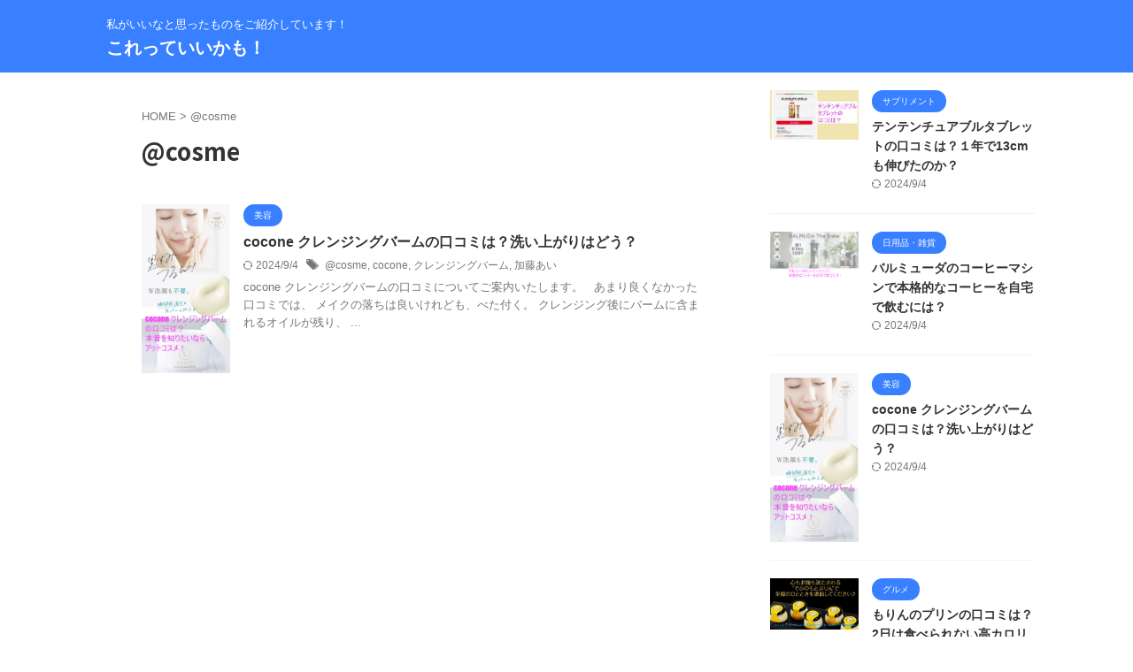

--- FILE ---
content_type: text/html; charset=UTF-8
request_url: https://yukita3.com/tag/cosme
body_size: 15797
content:
<!DOCTYPE html>
<!--[if lt IE 7]>
<html class="ie6" lang="ja"> <![endif]-->
<!--[if IE 7]>
<html class="i7" lang="ja"> <![endif]-->
<!--[if IE 8]>
<html class="ie" lang="ja"> <![endif]-->
<!--[if gt IE 8]><!-->
<html lang="ja" class="s-navi-search-overlay ">
	<!--<![endif]-->
	<head prefix="og: http://ogp.me/ns# fb: http://ogp.me/ns/fb# article: http://ogp.me/ns/article#">
		
	<!-- Global site tag (gtag.js) - Google Analytics -->
	<script async src="https://www.googletagmanager.com/gtag/js?id=UA-197762053-3"></script>
	<script>
	  window.dataLayer = window.dataLayer || [];
	  function gtag(){dataLayer.push(arguments);}
	  gtag('js', new Date());

	  gtag('config', 'UA-197762053-3');
	</script>
			<meta charset="UTF-8" >
		<meta name="viewport" content="width=device-width,initial-scale=1.0,user-scalable=no,viewport-fit=cover">
		<meta name="format-detection" content="telephone=no" >
		<meta name="referrer" content="no-referrer-when-downgrade"/>

					<meta name="robots" content="noindex,follow">
		
		<link rel="alternate" type="application/rss+xml" title="これっていいかも！ RSS Feed" href="https://yukita3.com/feed" />
		<link rel="pingback" href="https://yukita3.com/xmlrpc.php" >
		<!--[if lt IE 9]>
		<script src="https://yukita3.com/wp-content/themes/affinger/js/html5shiv.js"></script>
		<![endif]-->
				<meta name='robots' content='max-image-preview:large' />
	<style>img:is([sizes="auto" i], [sizes^="auto," i]) { contain-intrinsic-size: 3000px 1500px }</style>
	<title>@cosme - これっていいかも！</title>
<link rel='dns-prefetch' href='//ajax.googleapis.com' />
<link rel='dns-prefetch' href='//stats.wp.com' />
<link rel='preconnect' href='//c0.wp.com' />
<link rel='preconnect' href='//i0.wp.com' />
<script type="text/javascript">
/* <![CDATA[ */
window._wpemojiSettings = {"baseUrl":"https:\/\/s.w.org\/images\/core\/emoji\/16.0.1\/72x72\/","ext":".png","svgUrl":"https:\/\/s.w.org\/images\/core\/emoji\/16.0.1\/svg\/","svgExt":".svg","source":{"concatemoji":"https:\/\/yukita3.com\/wp-includes\/js\/wp-emoji-release.min.js?ver=6.8.2"}};
/*! This file is auto-generated */
!function(s,n){var o,i,e;function c(e){try{var t={supportTests:e,timestamp:(new Date).valueOf()};sessionStorage.setItem(o,JSON.stringify(t))}catch(e){}}function p(e,t,n){e.clearRect(0,0,e.canvas.width,e.canvas.height),e.fillText(t,0,0);var t=new Uint32Array(e.getImageData(0,0,e.canvas.width,e.canvas.height).data),a=(e.clearRect(0,0,e.canvas.width,e.canvas.height),e.fillText(n,0,0),new Uint32Array(e.getImageData(0,0,e.canvas.width,e.canvas.height).data));return t.every(function(e,t){return e===a[t]})}function u(e,t){e.clearRect(0,0,e.canvas.width,e.canvas.height),e.fillText(t,0,0);for(var n=e.getImageData(16,16,1,1),a=0;a<n.data.length;a++)if(0!==n.data[a])return!1;return!0}function f(e,t,n,a){switch(t){case"flag":return n(e,"\ud83c\udff3\ufe0f\u200d\u26a7\ufe0f","\ud83c\udff3\ufe0f\u200b\u26a7\ufe0f")?!1:!n(e,"\ud83c\udde8\ud83c\uddf6","\ud83c\udde8\u200b\ud83c\uddf6")&&!n(e,"\ud83c\udff4\udb40\udc67\udb40\udc62\udb40\udc65\udb40\udc6e\udb40\udc67\udb40\udc7f","\ud83c\udff4\u200b\udb40\udc67\u200b\udb40\udc62\u200b\udb40\udc65\u200b\udb40\udc6e\u200b\udb40\udc67\u200b\udb40\udc7f");case"emoji":return!a(e,"\ud83e\udedf")}return!1}function g(e,t,n,a){var r="undefined"!=typeof WorkerGlobalScope&&self instanceof WorkerGlobalScope?new OffscreenCanvas(300,150):s.createElement("canvas"),o=r.getContext("2d",{willReadFrequently:!0}),i=(o.textBaseline="top",o.font="600 32px Arial",{});return e.forEach(function(e){i[e]=t(o,e,n,a)}),i}function t(e){var t=s.createElement("script");t.src=e,t.defer=!0,s.head.appendChild(t)}"undefined"!=typeof Promise&&(o="wpEmojiSettingsSupports",i=["flag","emoji"],n.supports={everything:!0,everythingExceptFlag:!0},e=new Promise(function(e){s.addEventListener("DOMContentLoaded",e,{once:!0})}),new Promise(function(t){var n=function(){try{var e=JSON.parse(sessionStorage.getItem(o));if("object"==typeof e&&"number"==typeof e.timestamp&&(new Date).valueOf()<e.timestamp+604800&&"object"==typeof e.supportTests)return e.supportTests}catch(e){}return null}();if(!n){if("undefined"!=typeof Worker&&"undefined"!=typeof OffscreenCanvas&&"undefined"!=typeof URL&&URL.createObjectURL&&"undefined"!=typeof Blob)try{var e="postMessage("+g.toString()+"("+[JSON.stringify(i),f.toString(),p.toString(),u.toString()].join(",")+"));",a=new Blob([e],{type:"text/javascript"}),r=new Worker(URL.createObjectURL(a),{name:"wpTestEmojiSupports"});return void(r.onmessage=function(e){c(n=e.data),r.terminate(),t(n)})}catch(e){}c(n=g(i,f,p,u))}t(n)}).then(function(e){for(var t in e)n.supports[t]=e[t],n.supports.everything=n.supports.everything&&n.supports[t],"flag"!==t&&(n.supports.everythingExceptFlag=n.supports.everythingExceptFlag&&n.supports[t]);n.supports.everythingExceptFlag=n.supports.everythingExceptFlag&&!n.supports.flag,n.DOMReady=!1,n.readyCallback=function(){n.DOMReady=!0}}).then(function(){return e}).then(function(){var e;n.supports.everything||(n.readyCallback(),(e=n.source||{}).concatemoji?t(e.concatemoji):e.wpemoji&&e.twemoji&&(t(e.twemoji),t(e.wpemoji)))}))}((window,document),window._wpemojiSettings);
/* ]]> */
</script>
<style id='wp-emoji-styles-inline-css' type='text/css'>

	img.wp-smiley, img.emoji {
		display: inline !important;
		border: none !important;
		box-shadow: none !important;
		height: 1em !important;
		width: 1em !important;
		margin: 0 0.07em !important;
		vertical-align: -0.1em !important;
		background: none !important;
		padding: 0 !important;
	}
</style>
<link rel='stylesheet' id='wp-block-library-css' href='https://c0.wp.com/c/6.8.2/wp-includes/css/dist/block-library/style.min.css' type='text/css' media='all' />
<style id='classic-theme-styles-inline-css' type='text/css'>
/*! This file is auto-generated */
.wp-block-button__link{color:#fff;background-color:#32373c;border-radius:9999px;box-shadow:none;text-decoration:none;padding:calc(.667em + 2px) calc(1.333em + 2px);font-size:1.125em}.wp-block-file__button{background:#32373c;color:#fff;text-decoration:none}
</style>
<style id='rinkerg-gutenberg-rinker-style-inline-css' type='text/css'>
.wp-block-create-block-block{background-color:#21759b;color:#fff;padding:2px}

</style>
<link rel='stylesheet' id='mediaelement-css' href='https://c0.wp.com/c/6.8.2/wp-includes/js/mediaelement/mediaelementplayer-legacy.min.css' type='text/css' media='all' />
<link rel='stylesheet' id='wp-mediaelement-css' href='https://c0.wp.com/c/6.8.2/wp-includes/js/mediaelement/wp-mediaelement.min.css' type='text/css' media='all' />
<style id='jetpack-sharing-buttons-style-inline-css' type='text/css'>
.jetpack-sharing-buttons__services-list{display:flex;flex-direction:row;flex-wrap:wrap;gap:0;list-style-type:none;margin:5px;padding:0}.jetpack-sharing-buttons__services-list.has-small-icon-size{font-size:12px}.jetpack-sharing-buttons__services-list.has-normal-icon-size{font-size:16px}.jetpack-sharing-buttons__services-list.has-large-icon-size{font-size:24px}.jetpack-sharing-buttons__services-list.has-huge-icon-size{font-size:36px}@media print{.jetpack-sharing-buttons__services-list{display:none!important}}.editor-styles-wrapper .wp-block-jetpack-sharing-buttons{gap:0;padding-inline-start:0}ul.jetpack-sharing-buttons__services-list.has-background{padding:1.25em 2.375em}
</style>
<style id='global-styles-inline-css' type='text/css'>
:root{--wp--preset--aspect-ratio--square: 1;--wp--preset--aspect-ratio--4-3: 4/3;--wp--preset--aspect-ratio--3-4: 3/4;--wp--preset--aspect-ratio--3-2: 3/2;--wp--preset--aspect-ratio--2-3: 2/3;--wp--preset--aspect-ratio--16-9: 16/9;--wp--preset--aspect-ratio--9-16: 9/16;--wp--preset--color--black: #000000;--wp--preset--color--cyan-bluish-gray: #abb8c3;--wp--preset--color--white: #ffffff;--wp--preset--color--pale-pink: #f78da7;--wp--preset--color--vivid-red: #cf2e2e;--wp--preset--color--luminous-vivid-orange: #ff6900;--wp--preset--color--luminous-vivid-amber: #fcb900;--wp--preset--color--light-green-cyan: #eefaff;--wp--preset--color--vivid-green-cyan: #00d084;--wp--preset--color--pale-cyan-blue: #8ed1fc;--wp--preset--color--vivid-cyan-blue: #0693e3;--wp--preset--color--vivid-purple: #9b51e0;--wp--preset--color--soft-red: #e92f3d;--wp--preset--color--light-grayish-red: #fdf0f2;--wp--preset--color--vivid-yellow: #ffc107;--wp--preset--color--very-pale-yellow: #fffde7;--wp--preset--color--very-light-gray: #fafafa;--wp--preset--color--very-dark-gray: #313131;--wp--preset--color--original-color-a: #43a047;--wp--preset--color--original-color-b: #795548;--wp--preset--color--original-color-c: #ec407a;--wp--preset--color--original-color-d: #9e9d24;--wp--preset--gradient--vivid-cyan-blue-to-vivid-purple: linear-gradient(135deg,rgba(6,147,227,1) 0%,rgb(155,81,224) 100%);--wp--preset--gradient--light-green-cyan-to-vivid-green-cyan: linear-gradient(135deg,rgb(122,220,180) 0%,rgb(0,208,130) 100%);--wp--preset--gradient--luminous-vivid-amber-to-luminous-vivid-orange: linear-gradient(135deg,rgba(252,185,0,1) 0%,rgba(255,105,0,1) 100%);--wp--preset--gradient--luminous-vivid-orange-to-vivid-red: linear-gradient(135deg,rgba(255,105,0,1) 0%,rgb(207,46,46) 100%);--wp--preset--gradient--very-light-gray-to-cyan-bluish-gray: linear-gradient(135deg,rgb(238,238,238) 0%,rgb(169,184,195) 100%);--wp--preset--gradient--cool-to-warm-spectrum: linear-gradient(135deg,rgb(74,234,220) 0%,rgb(151,120,209) 20%,rgb(207,42,186) 40%,rgb(238,44,130) 60%,rgb(251,105,98) 80%,rgb(254,248,76) 100%);--wp--preset--gradient--blush-light-purple: linear-gradient(135deg,rgb(255,206,236) 0%,rgb(152,150,240) 100%);--wp--preset--gradient--blush-bordeaux: linear-gradient(135deg,rgb(254,205,165) 0%,rgb(254,45,45) 50%,rgb(107,0,62) 100%);--wp--preset--gradient--luminous-dusk: linear-gradient(135deg,rgb(255,203,112) 0%,rgb(199,81,192) 50%,rgb(65,88,208) 100%);--wp--preset--gradient--pale-ocean: linear-gradient(135deg,rgb(255,245,203) 0%,rgb(182,227,212) 50%,rgb(51,167,181) 100%);--wp--preset--gradient--electric-grass: linear-gradient(135deg,rgb(202,248,128) 0%,rgb(113,206,126) 100%);--wp--preset--gradient--midnight: linear-gradient(135deg,rgb(2,3,129) 0%,rgb(40,116,252) 100%);--wp--preset--font-size--small: .8em;--wp--preset--font-size--medium: 20px;--wp--preset--font-size--large: 1.5em;--wp--preset--font-size--x-large: 42px;--wp--preset--font-size--st-regular: 1em;--wp--preset--font-size--huge: 3em;--wp--preset--spacing--20: 0.44rem;--wp--preset--spacing--30: 0.67rem;--wp--preset--spacing--40: 1rem;--wp--preset--spacing--50: 1.5rem;--wp--preset--spacing--60: 2.25rem;--wp--preset--spacing--70: 3.38rem;--wp--preset--spacing--80: 5.06rem;--wp--preset--shadow--natural: 6px 6px 9px rgba(0, 0, 0, 0.2);--wp--preset--shadow--deep: 12px 12px 50px rgba(0, 0, 0, 0.4);--wp--preset--shadow--sharp: 6px 6px 0px rgba(0, 0, 0, 0.2);--wp--preset--shadow--outlined: 6px 6px 0px -3px rgba(255, 255, 255, 1), 6px 6px rgba(0, 0, 0, 1);--wp--preset--shadow--crisp: 6px 6px 0px rgba(0, 0, 0, 1);}:where(.is-layout-flex){gap: 0.5em;}:where(.is-layout-grid){gap: 0.5em;}body .is-layout-flex{display: flex;}.is-layout-flex{flex-wrap: wrap;align-items: center;}.is-layout-flex > :is(*, div){margin: 0;}body .is-layout-grid{display: grid;}.is-layout-grid > :is(*, div){margin: 0;}:where(.wp-block-columns.is-layout-flex){gap: 2em;}:where(.wp-block-columns.is-layout-grid){gap: 2em;}:where(.wp-block-post-template.is-layout-flex){gap: 1.25em;}:where(.wp-block-post-template.is-layout-grid){gap: 1.25em;}.has-black-color{color: var(--wp--preset--color--black) !important;}.has-cyan-bluish-gray-color{color: var(--wp--preset--color--cyan-bluish-gray) !important;}.has-white-color{color: var(--wp--preset--color--white) !important;}.has-pale-pink-color{color: var(--wp--preset--color--pale-pink) !important;}.has-vivid-red-color{color: var(--wp--preset--color--vivid-red) !important;}.has-luminous-vivid-orange-color{color: var(--wp--preset--color--luminous-vivid-orange) !important;}.has-luminous-vivid-amber-color{color: var(--wp--preset--color--luminous-vivid-amber) !important;}.has-light-green-cyan-color{color: var(--wp--preset--color--light-green-cyan) !important;}.has-vivid-green-cyan-color{color: var(--wp--preset--color--vivid-green-cyan) !important;}.has-pale-cyan-blue-color{color: var(--wp--preset--color--pale-cyan-blue) !important;}.has-vivid-cyan-blue-color{color: var(--wp--preset--color--vivid-cyan-blue) !important;}.has-vivid-purple-color{color: var(--wp--preset--color--vivid-purple) !important;}.has-black-background-color{background-color: var(--wp--preset--color--black) !important;}.has-cyan-bluish-gray-background-color{background-color: var(--wp--preset--color--cyan-bluish-gray) !important;}.has-white-background-color{background-color: var(--wp--preset--color--white) !important;}.has-pale-pink-background-color{background-color: var(--wp--preset--color--pale-pink) !important;}.has-vivid-red-background-color{background-color: var(--wp--preset--color--vivid-red) !important;}.has-luminous-vivid-orange-background-color{background-color: var(--wp--preset--color--luminous-vivid-orange) !important;}.has-luminous-vivid-amber-background-color{background-color: var(--wp--preset--color--luminous-vivid-amber) !important;}.has-light-green-cyan-background-color{background-color: var(--wp--preset--color--light-green-cyan) !important;}.has-vivid-green-cyan-background-color{background-color: var(--wp--preset--color--vivid-green-cyan) !important;}.has-pale-cyan-blue-background-color{background-color: var(--wp--preset--color--pale-cyan-blue) !important;}.has-vivid-cyan-blue-background-color{background-color: var(--wp--preset--color--vivid-cyan-blue) !important;}.has-vivid-purple-background-color{background-color: var(--wp--preset--color--vivid-purple) !important;}.has-black-border-color{border-color: var(--wp--preset--color--black) !important;}.has-cyan-bluish-gray-border-color{border-color: var(--wp--preset--color--cyan-bluish-gray) !important;}.has-white-border-color{border-color: var(--wp--preset--color--white) !important;}.has-pale-pink-border-color{border-color: var(--wp--preset--color--pale-pink) !important;}.has-vivid-red-border-color{border-color: var(--wp--preset--color--vivid-red) !important;}.has-luminous-vivid-orange-border-color{border-color: var(--wp--preset--color--luminous-vivid-orange) !important;}.has-luminous-vivid-amber-border-color{border-color: var(--wp--preset--color--luminous-vivid-amber) !important;}.has-light-green-cyan-border-color{border-color: var(--wp--preset--color--light-green-cyan) !important;}.has-vivid-green-cyan-border-color{border-color: var(--wp--preset--color--vivid-green-cyan) !important;}.has-pale-cyan-blue-border-color{border-color: var(--wp--preset--color--pale-cyan-blue) !important;}.has-vivid-cyan-blue-border-color{border-color: var(--wp--preset--color--vivid-cyan-blue) !important;}.has-vivid-purple-border-color{border-color: var(--wp--preset--color--vivid-purple) !important;}.has-vivid-cyan-blue-to-vivid-purple-gradient-background{background: var(--wp--preset--gradient--vivid-cyan-blue-to-vivid-purple) !important;}.has-light-green-cyan-to-vivid-green-cyan-gradient-background{background: var(--wp--preset--gradient--light-green-cyan-to-vivid-green-cyan) !important;}.has-luminous-vivid-amber-to-luminous-vivid-orange-gradient-background{background: var(--wp--preset--gradient--luminous-vivid-amber-to-luminous-vivid-orange) !important;}.has-luminous-vivid-orange-to-vivid-red-gradient-background{background: var(--wp--preset--gradient--luminous-vivid-orange-to-vivid-red) !important;}.has-very-light-gray-to-cyan-bluish-gray-gradient-background{background: var(--wp--preset--gradient--very-light-gray-to-cyan-bluish-gray) !important;}.has-cool-to-warm-spectrum-gradient-background{background: var(--wp--preset--gradient--cool-to-warm-spectrum) !important;}.has-blush-light-purple-gradient-background{background: var(--wp--preset--gradient--blush-light-purple) !important;}.has-blush-bordeaux-gradient-background{background: var(--wp--preset--gradient--blush-bordeaux) !important;}.has-luminous-dusk-gradient-background{background: var(--wp--preset--gradient--luminous-dusk) !important;}.has-pale-ocean-gradient-background{background: var(--wp--preset--gradient--pale-ocean) !important;}.has-electric-grass-gradient-background{background: var(--wp--preset--gradient--electric-grass) !important;}.has-midnight-gradient-background{background: var(--wp--preset--gradient--midnight) !important;}.has-small-font-size{font-size: var(--wp--preset--font-size--small) !important;}.has-medium-font-size{font-size: var(--wp--preset--font-size--medium) !important;}.has-large-font-size{font-size: var(--wp--preset--font-size--large) !important;}.has-x-large-font-size{font-size: var(--wp--preset--font-size--x-large) !important;}
:where(.wp-block-post-template.is-layout-flex){gap: 1.25em;}:where(.wp-block-post-template.is-layout-grid){gap: 1.25em;}
:where(.wp-block-columns.is-layout-flex){gap: 2em;}:where(.wp-block-columns.is-layout-grid){gap: 2em;}
:root :where(.wp-block-pullquote){font-size: 1.5em;line-height: 1.6;}
</style>
<link rel='stylesheet' id='contact-form-7-css' href='https://yukita3.com/wp-content/plugins/contact-form-7/includes/css/styles.css?ver=6.1.3' type='text/css' media='all' />
<link rel='stylesheet' id='toc-screen-css' href='https://yukita3.com/wp-content/plugins/table-of-contents-plus/screen.min.css?ver=2411.1' type='text/css' media='all' />
<link rel='stylesheet' id='wc-shortcodes-style-css' href='https://yukita3.com/wp-content/plugins/wc-shortcodes/public/assets/css/style.css?ver=3.46' type='text/css' media='all' />
<link rel='stylesheet' id='normalize-css' href='https://yukita3.com/wp-content/themes/affinger/css/normalize.css?ver=1.5.9' type='text/css' media='all' />
<link rel='stylesheet' id='st_svg-css' href='https://yukita3.com/wp-content/themes/affinger/st_svg/style.css?ver=6.8.2' type='text/css' media='all' />
<link rel='stylesheet' id='slick-css' href='https://yukita3.com/wp-content/themes/affinger/vendor/slick/slick.css?ver=1.8.0' type='text/css' media='all' />
<link rel='stylesheet' id='slick-theme-css' href='https://yukita3.com/wp-content/themes/affinger/vendor/slick/slick-theme.css?ver=1.8.0' type='text/css' media='all' />
<link rel='stylesheet' id='fonts-googleapis-notosansjp-css' href='//fonts.googleapis.com/css?family=Noto+Sans+JP%3A400%2C700&#038;display=swap&#038;subset=japanese&#038;ver=6.8.2' type='text/css' media='all' />
<link rel='stylesheet' id='style-css' href='https://yukita3.com/wp-content/themes/affinger/style.css?ver=6.8.2' type='text/css' media='all' />
<link rel='stylesheet' id='child-style-css' href='https://yukita3.com/wp-content/themes/affinger-child/style.css?ver=6.8.2' type='text/css' media='all' />
<link rel='stylesheet' id='single-css' href='https://yukita3.com/wp-content/themes/affinger/st-rankcss.php' type='text/css' media='all' />
<link rel='stylesheet' id='wordpresscanvas-font-awesome-css' href='https://yukita3.com/wp-content/plugins/wc-shortcodes/public/assets/css/font-awesome.min.css?ver=4.7.0' type='text/css' media='all' />
<link rel='stylesheet' id='st-themecss-css' href='https://yukita3.com/wp-content/themes/affinger/st-themecss-loader.php?ver=6.8.2' type='text/css' media='all' />
<script type="text/javascript" src="//ajax.googleapis.com/ajax/libs/jquery/1.11.3/jquery.min.js?ver=1.11.3" id="jquery-js"></script>
<script type="text/javascript" src="https://yukita3.com/wp-content/plugins/yyi-rinker/js/event-tracking.js?v=1.11.1" id="yyi_rinker_event_tracking_script-js"></script>
<link rel="https://api.w.org/" href="https://yukita3.com/wp-json/" /><link rel="alternate" title="JSON" type="application/json" href="https://yukita3.com/wp-json/wp/v2/tags/377" />        <!-- Copyright protection script -->
        <meta http-equiv="imagetoolbar" content="no">
        <script>
            /*<![CDATA[*/
            document.oncontextmenu = function () {
                return false;
            };
            /*]]>*/
        </script>
        <script type="text/javascript">
            /*<![CDATA[*/
            document.onselectstart = function () {
                event = event || window.event;
                var custom_input = event.target || event.srcElement;

                if (custom_input.type !== "text" && custom_input.type !== "textarea" && custom_input.type !== "password") {
                    return false;
                } else {
                    return true;
                }

            };
            if (window.sidebar) {
                document.onmousedown = function (e) {
                    var obj = e.target;
                    if (obj.tagName.toUpperCase() === 'SELECT'
                        || obj.tagName.toUpperCase() === "INPUT"
                        || obj.tagName.toUpperCase() === "TEXTAREA"
                        || obj.tagName.toUpperCase() === "PASSWORD") {
                        return true;
                    } else {
                        return false;
                    }
                };
            }
            window.onload = function () {
                document.body.style.webkitTouchCallout = 'none';
                document.body.style.KhtmlUserSelect = 'none';
            }
            /*]]>*/
        </script>
        <script type="text/javascript">
            /*<![CDATA[*/
            if (parent.frames.length > 0) {
                top.location.replace(document.location);
            }
            /*]]>*/
        </script>
        <script type="text/javascript">
            /*<![CDATA[*/
            document.ondragstart = function () {
                return false;
            };
            /*]]>*/
        </script>
        <script type="text/javascript">

            document.addEventListener('DOMContentLoaded', () => {
                const overlay = document.createElement('div');
                overlay.id = 'overlay';

                Object.assign(overlay.style, {
                    position: 'fixed',
                    top: '0',
                    left: '0',
                    width: '100%',
                    height: '100%',
                    backgroundColor: 'rgba(255, 255, 255, 0.9)',
                    display: 'none',
                    zIndex: '9999'
                });

                document.body.appendChild(overlay);

                document.addEventListener('keydown', (event) => {
                    if (event.metaKey || event.ctrlKey) {
                        overlay.style.display = 'block';
                    }
                });

                document.addEventListener('keyup', (event) => {
                    if (!event.metaKey && !event.ctrlKey) {
                        overlay.style.display = 'none';
                    }
                });
            });
        </script>
        <style type="text/css">
            * {
                -webkit-touch-callout: none;
                -webkit-user-select: none;
                -moz-user-select: none;
                user-select: none;
            }

            img {
                -webkit-touch-callout: none;
                -webkit-user-select: none;
                -moz-user-select: none;
                user-select: none;
            }

            input,
            textarea,
            select {
                -webkit-user-select: auto;
            }
        </style>
        <!-- End Copyright protection script -->

        <!-- Source hidden -->

        	<style>img#wpstats{display:none}</style>
		<style>
.yyi-rinker-img-s .yyi-rinker-image {
	width: 56px;
	min-width: 56px;
	margin:auto;
}
.yyi-rinker-img-m .yyi-rinker-image {
	width: 175px;
	min-width: 175px;
	margin:auto;
}
.yyi-rinker-img-l .yyi-rinker-image {
	width: 200px;
	min-width: 200px;
	margin:auto;
}
.yyi-rinker-img-s .yyi-rinker-image img.yyi-rinker-main-img {
	width: auto;
	max-height: 56px;
}
.yyi-rinker-img-m .yyi-rinker-image img.yyi-rinker-main-img {
	width: auto;
	max-height: 170px;
}
.yyi-rinker-img-l .yyi-rinker-image img.yyi-rinker-main-img {
	width: auto;
	max-height: 200px;
}

div.yyi-rinker-contents div.yyi-rinker-box ul.yyi-rinker-links li {
    list-style: none;
}
div.yyi-rinker-contents ul.yyi-rinker-links {
	border: none;
}
div.yyi-rinker-contents ul.yyi-rinker-links li a {
	text-decoration: none;
}
div.yyi-rinker-contents {
    margin: 2em 0;
}
div.yyi-rinker-contents div.yyi-rinker-box {
    display: flex;
    padding: 26px 26px 0;
    border: 3px solid #f5f5f5;
    box-sizing: border-box;
}
@media (min-width: 768px) {
    div.yyi-rinker-contents div.yyi-rinker-box {
        padding: 26px 26px 0;
    }
}
@media (max-width: 767px) {
    div.yyi-rinker-contents div.yyi-rinker-box {
        flex-direction: column;
        padding: 26px 14px 0;
    }
}
div.yyi-rinker-box div.yyi-rinker-image {
    display: flex;
    flex: none;
}
div.yyi-rinker-box div.yyi-rinker-image a {
    display: inline-block;
    height: fit-content;
    margin-bottom: 26px;
}
div.yyi-rinker-image img.yyi-rinker-main-img {
    display: block;
    max-width: 100%;
    height: auto;
}
div.yyi-rinker-img-s img.yyi-rinker-main-img {
    width: 56px;
}
div.yyi-rinker-img-m img.yyi-rinker-main-img {
    width: 120px;
}
div.yyi-rinker-img-l img.yyi-rinker-main-img {
    width: 200px;
}
div.yyi-rinker-box div.yyi-rinker-info {
    display: flex;
    width: 100%;
    flex-direction: column;
}
@media (min-width: 768px) {
    div.yyi-rinker-box div.yyi-rinker-info {
        padding-left: 26px;
    }
}
@media (max-width: 767px) {
    div.yyi-rinker-box div.yyi-rinker-info {
        text-align: center;
    }
}
div.yyi-rinker-info div.yyi-rinker-title a {
    color: #333;
    font-weight: 600;
    font-size: 18px;
    text-decoration: none;
}
div.yyi-rinker-info div.yyi-rinker-detail {
    display: flex;
    flex-direction: column;
    padding: 8px 0 12px;
}
div.yyi-rinker-detail div:not(:last-child) {
    padding-bottom: 8px;
}
div.yyi-rinker-detail div.credit-box {
    font-size: 12px;
}
div.yyi-rinker-detail div.credit-box a {
    text-decoration: underline;
}
div.yyi-rinker-detail div.brand,
div.yyi-rinker-detail div.price-box {
    font-size: 14px;
}
@media (max-width: 767px) {
    div.price-box span.price {
        display: block;
    }
}
div.yyi-rinker-info div.free-text {
    order: 2;
    padding-top: 8px;
    font-size: 16px;
}
div.yyi-rinker-info ul.yyi-rinker-links {
    display: flex;
    flex-wrap: wrap;
    margin: 0 0 14px;
    padding: 0;
    list-style-type: none;
}
div.yyi-rinker-info ul.yyi-rinker-links li {
    display: inherit;
    flex-direction: column;
    align-self: flex-end;
    text-align: center;
}
@media (min-width: 768px) {
    div.yyi-rinker-info ul.yyi-rinker-links li:not(:last-child){
        margin-right: 8px;
    }
    div.yyi-rinker-info ul.yyi-rinker-links li {
        margin-bottom: 12px;
    }
}
@media (max-width: 767px) {
    div.yyi-rinker-info ul.yyi-rinker-links li {
        width: 100%;
        margin-bottom: 10px;
    }
}
ul.yyi-rinker-links li.amazonkindlelink a {
    background-color: #37475a;
}
ul.yyi-rinker-links li.amazonlink a {
    background-color: #f9bf51;
}
ul.yyi-rinker-links li.rakutenlink a {
    background-color: #d53a3a;
}
ul.yyi-rinker-links li.yahoolink a {
    background-color: #76c2f3;
}
ul.yyi-rinker-links li.mercarilink a {
    background-color: #ff0211;
}
ul.yyi-rinker-links li.freelink1 a {
    background-color: #5db49f;
}
ul.yyi-rinker-links li.freelink2 a {
    background-color: #7e77c1;
}
ul.yyi-rinker-links li.freelink3 a {
    background-color: #3974be;
}
ul.yyi-rinker-links li.freelink4 a {
    background-color: #333;
}
ul.yyi-rinker-links a.yyi-rinker-link {
    display: flex;
    position: relative;
    width: 100%;
    min-height: 38px;
    overflow-x: hidden;
    flex-wrap: wrap-reverse;
    justify-content: center;
    align-items: center;
    border-radius: 2px;
    box-shadow: 0 1px 6px 0 rgba(0,0,0,0.12);
    color: #fff;
    font-weight: 600;
    font-size: 14px;
    white-space: nowrap;
    transition: 0.3s ease-out;
    box-sizing: border-box;
}
ul.yyi-rinker-links a.yyi-rinker-link:after {
    position: absolute;
    right: 12px;
    width: 6px;
    height: 6px;
    border-top: 2px solid;
    border-right: 2px solid;
    content: "";
    transform: rotate(45deg);
    box-sizing: border-box;
}
ul.yyi-rinker-links a.yyi-rinker-link:hover {
    box-shadow: 0 4px 6px 2px rgba(0,0,0,0.12);
    transform: translateY(-2px);
}
@media (min-width: 768px) {
    ul.yyi-rinker-links a.yyi-rinker-link {
        padding: 6px 24px;
    }
}
@media (max-width: 767px) {
    ul.yyi-rinker-links a.yyi-rinker-link {
        padding: 10px 24px;
    }
}</style><style>
.yyi-rinker-images {
    display: flex;
    justify-content: center;
    align-items: center;
    position: relative;

}
div.yyi-rinker-image img.yyi-rinker-main-img.hidden {
    display: none;
}

.yyi-rinker-images-arrow {
    cursor: pointer;
    position: absolute;
    top: 50%;
    display: block;
    margin-top: -11px;
    opacity: 0.6;
    width: 22px;
}

.yyi-rinker-images-arrow-left{
    left: -10px;
}
.yyi-rinker-images-arrow-right{
    right: -10px;
}

.yyi-rinker-images-arrow-left.hidden {
    display: none;
}

.yyi-rinker-images-arrow-right.hidden {
    display: none;
}
div.yyi-rinker-contents.yyi-rinker-design-tate  div.yyi-rinker-box{
    flex-direction: column;
}

div.yyi-rinker-contents.yyi-rinker-design-slim div.yyi-rinker-box .yyi-rinker-links {
    flex-direction: column;
}

div.yyi-rinker-contents.yyi-rinker-design-slim div.yyi-rinker-info {
    width: 100%;
}

div.yyi-rinker-contents.yyi-rinker-design-slim .yyi-rinker-title {
    text-align: center;
}

div.yyi-rinker-contents.yyi-rinker-design-slim .yyi-rinker-links {
    text-align: center;
}
div.yyi-rinker-contents.yyi-rinker-design-slim .yyi-rinker-image {
    margin: auto;
}

div.yyi-rinker-contents.yyi-rinker-design-slim div.yyi-rinker-info ul.yyi-rinker-links li {
	align-self: stretch;
}
div.yyi-rinker-contents.yyi-rinker-design-slim div.yyi-rinker-box div.yyi-rinker-info {
	padding: 0;
}
div.yyi-rinker-contents.yyi-rinker-design-slim div.yyi-rinker-box {
	flex-direction: column;
	padding: 14px 5px 0;
}

.yyi-rinker-design-slim div.yyi-rinker-box div.yyi-rinker-info {
	text-align: center;
}

.yyi-rinker-design-slim div.price-box span.price {
	display: block;
}

div.yyi-rinker-contents.yyi-rinker-design-slim div.yyi-rinker-info div.yyi-rinker-title a{
	font-size:16px;
}

div.yyi-rinker-contents.yyi-rinker-design-slim ul.yyi-rinker-links li.amazonkindlelink:before,  div.yyi-rinker-contents.yyi-rinker-design-slim ul.yyi-rinker-links li.amazonlink:before,  div.yyi-rinker-contents.yyi-rinker-design-slim ul.yyi-rinker-links li.rakutenlink:before, div.yyi-rinker-contents.yyi-rinker-design-slim ul.yyi-rinker-links li.yahoolink:before, div.yyi-rinker-contents.yyi-rinker-design-slim ul.yyi-rinker-links li.mercarilink:before {
	font-size:12px;
}

div.yyi-rinker-contents.yyi-rinker-design-slim ul.yyi-rinker-links li a {
	font-size: 13px;
}
.entry-content ul.yyi-rinker-links li {
	padding: 0;
}

div.yyi-rinker-contents .yyi-rinker-attention.attention_desing_right_ribbon {
    width: 89px;
    height: 91px;
    position: absolute;
    top: -1px;
    right: -1px;
    left: auto;
    overflow: hidden;
}

div.yyi-rinker-contents .yyi-rinker-attention.attention_desing_right_ribbon span {
    display: inline-block;
    width: 146px;
    position: absolute;
    padding: 4px 0;
    left: -13px;
    top: 12px;
    text-align: center;
    font-size: 12px;
    line-height: 24px;
    -webkit-transform: rotate(45deg);
    transform: rotate(45deg);
    box-shadow: 0 1px 3px rgba(0, 0, 0, 0.2);
}

div.yyi-rinker-contents .yyi-rinker-attention.attention_desing_right_ribbon {
    background: none;
}
.yyi-rinker-attention.attention_desing_right_ribbon .yyi-rinker-attention-after,
.yyi-rinker-attention.attention_desing_right_ribbon .yyi-rinker-attention-before{
display:none;
}
div.yyi-rinker-use-right_ribbon div.yyi-rinker-title {
    margin-right: 2rem;
}

ul.yyi-rinker-links li.mercarilink a {
    background-color: #ff0211;
}
.yyi-rinker-design-slim div.yyi-rinker-info ul.yyi-rinker-links li {
	width: 100%;
	margin-bottom: 10px;
}
 .yyi-rinker-design-slim ul.yyi-rinker-links a.yyi-rinker-link {
	padding: 10px 24px;
}

/** ver1.9.2 以降追加 **/
.yyi-rinker-contents .yyi-rinker-info {
    padding-left: 10px;
}
.yyi-rinker-img-s .yyi-rinker-image .yyi-rinker-images img{
    max-height: 75px;
}
.yyi-rinker-img-m .yyi-rinker-image .yyi-rinker-images img{
    max-height: 175px;
}
.yyi-rinker-img-l .yyi-rinker-image .yyi-rinker-images img{
    max-height: 200px;
}
div.yyi-rinker-contents div.yyi-rinker-image {
    flex-direction: column;
    align-items: center;
}
div.yyi-rinker-contents ul.yyi-rinker-thumbnails {
    display: flex;
    flex-direction: row;
    flex-wrap : wrap;
    list-style: none;
    border:none;
    padding: 0;
    margin: 5px 0;
}
div.yyi-rinker-contents ul.yyi-rinker-thumbnails li{
    cursor: pointer;
    height: 32px;
    text-align: center;
    vertical-align: middle;
    width: 32px;
    border:none;
    padding: 0;
    margin: 0;
    box-sizing: content-box;
}
div.yyi-rinker-contents ul.yyi-rinker-thumbnails li img {
    vertical-align: middle;
}

div.yyi-rinker-contents ul.yyi-rinker-thumbnails li {
    border: 1px solid #fff;
}
div.yyi-rinker-contents ul.yyi-rinker-thumbnails li.thumb-active {
    border: 1px solid #eee;
}

/* ここから　mini */
div.yyi-rinker-contents.yyi-rinker-design-mini {
    border: none;
    box-shadow: none;
    background-color: transparent;
}

/* ボタン非表示 */
.yyi-rinker-design-mini div.yyi-rinker-info ul.yyi-rinker-links,
.yyi-rinker-design-mini div.yyi-rinker-info .brand,
.yyi-rinker-design-mini div.yyi-rinker-info .price-box {
    display: none;
}

div.yyi-rinker-contents.yyi-rinker-design-mini .credit-box{
    text-align: right;
}

div.yyi-rinker-contents.yyi-rinker-design-mini div.yyi-rinker-info {
    width:100%;
}
.yyi-rinker-design-mini div.yyi-rinker-info div.yyi-rinker-title {
    line-height: 1.2;
    min-height: 2.4em;
    margin-bottom: 0;
}
.yyi-rinker-design-mini div.yyi-rinker-info div.yyi-rinker-title a {
    font-size: 12px;
    text-decoration: none;
    text-decoration: underline;
}
div.yyi-rinker-contents.yyi-rinker-design-mini {
    position: relative;
    max-width: 100%;
    border: none;
    border-radius: 12px;
    box-shadow: 0 1px 6px rgb(0 0 0 / 12%);
    background-color: #fff;
}

div.yyi-rinker-contents.yyi-rinker-design-mini div.yyi-rinker-box {
    border: none;
}

.yyi-rinker-design-mini div.yyi-rinker-image {
    width: 60px;
    min-width: 60px;

}
div.yyi-rinker-design-mini div.yyi-rinker-image img.yyi-rinker-main-img{
    max-height: 3.6em;
}
.yyi-rinker-design-mini div.yyi-rinker-detail div.credit-box {
    font-size: 10px;
}
.yyi-rinker-design-mini div.yyi-rinker-detail div.brand,
.yyi-rinker-design-mini div.yyi-rinker-detail div.price-box {
    font-size: 10px;
}
.yyi-rinker-design-mini div.yyi-rinker-info div.yyi-rinker-detail {
    padding: 0;
}
.yyi-rinker-design-mini div.yyi-rinker-detail div:not(:last-child) {
    padding-bottom: 0;
}
.yyi-rinker-design-mini div.yyi-rinker-box div.yyi-rinker-image a {
    margin-bottom: 16px;
}
@media (min-width: 768px){
    div.yyi-rinker-contents.yyi-rinker-design-mini div.yyi-rinker-box {
        padding: 12px;
    }
    .yyi-rinker-design-mini div.yyi-rinker-box div.yyi-rinker-info {
        justify-content: center;
        padding-left: 24px;
    }
}
@media (max-width: 767px){
    div.yyi-rinker-contents.yyi-rinker-design-mini {
        max-width:100%;
    }
    div.yyi-rinker-contents.yyi-rinker-design-mini div.yyi-rinker-box {
        flex-direction: row;
        padding: 12px;
    }
    .yyi-rinker-design-mini div.yyi-rinker-box div.yyi-rinker-info {
        justify-content: center;
        margin-bottom: 16px;
        padding-left: 16px;
        text-align: left;
    }
}
/* 1.9.5以降 */
div.yyi-rinker-contents {
    position: relative;
    overflow: visible;
}
div.yyi-rinker-contents .yyi-rinker-attention {
    display: inline;
    line-height: 30px;
    position: absolute;
    top: -10px;
    left: -9px;
    min-width: 60px;
    padding: 0;
    height: 30px;
    text-align: center;
    font-weight: 600;
    color: #ffffff;
    background: #fea724;
    z-index: 10;
}

div.yyi-rinker-contents .yyi-rinker-attention span{
    padding: 0 15px;
}

.yyi-rinker-attention-before, .yyi-rinker-attention-after {
	display: inline;
    position: absolute;
    content: '';
}

.yyi-rinker-attention-before {
    bottom: -8px;
    left: 0.1px;
    width: 0;
    height: 0;
    border-top: 9px solid;
    border-top-color: inherit;
    border-left: 9px solid transparent;
    z-index: 1;
}

.yyi-rinker-attention-after {
    top: 0;
    right: -14.5px;
    width: 0;
    height: 0;
    border-top: 15px solid transparent;
    border-bottom: 15px solid transparent;
    border-left: 15px solid;
    border-left-color: inherit;
}

div.yyi-rinker-contents .yyi-rinker-attention.attention_desing_circle{
    display: flex;
    position: absolute;
 	top: -20px;
    left: -20px;
    width: 60px;
    height: 60px;
    min-width: auto;
    min-height: auto;
    justify-content: center;
    align-items: center;
    border-radius: 50%;
    color: #fff;
    background: #fea724;
    font-weight: 600;
    font-size: 17px;
}

div.yyi-rinker-contents.yyi-rinker-design-mini .yyi-rinker-attention.attention_desing_circle{
    top: -18px;
    left: -18px;
    width: 36px;
    height: 36px;
    font-size: 12px;
}


div.yyi-rinker-contents .yyi-rinker-attention.attention_desing_circle{
}

div.yyi-rinker-contents .yyi-rinker-attention.attention_desing_circle span {
	padding: 0;
}

div.yyi-rinker-contents .yyi-rinker-attention.attention_desing_circle .yyi-rinker-attention-after,
div.yyi-rinker-contents .yyi-rinker-attention.attention_desing_circle .yyi-rinker-attention-before{
	display: none;
}

</style><meta name="google-site-verification" content="kkVCFY8lWuJ4YJ1FIlXOnGC3OAaiInPyAZNneA1WO1Q" />
<link rel="icon" href="https://i0.wp.com/yukita3.com/wp-content/uploads/2021/11/image-1.jpg?fit=32%2C32&#038;ssl=1" sizes="32x32" />
<link rel="icon" href="https://i0.wp.com/yukita3.com/wp-content/uploads/2021/11/image-1.jpg?fit=192%2C192&#038;ssl=1" sizes="192x192" />
<link rel="apple-touch-icon" href="https://i0.wp.com/yukita3.com/wp-content/uploads/2021/11/image-1.jpg?fit=180%2C180&#038;ssl=1" />
<meta name="msapplication-TileImage" content="https://i0.wp.com/yukita3.com/wp-content/uploads/2021/11/image-1.jpg?fit=270%2C270&#038;ssl=1" />
		
<!-- OGP -->

<meta property="og:type" content="website">
<meta property="og:title" content="これっていいかも！">
<meta property="og:url" content="https://yukita3.com">
<meta property="og:description" content="私がいいなと思ったものをご紹介しています！">
<meta property="og:site_name" content="これっていいかも！">
<meta property="og:image" content="https://yukita3.com/wp-content/themes/affinger/images/no-img.png">


				<meta name="twitter:card" content="summary_large_image">
	
	<meta name="twitter:site" content="@YtoC_21">
	<meta name="twitter:title" content="これっていいかも！">
	<meta name="twitter:description" content="私がいいなと思ったものをご紹介しています！">
	<meta name="twitter:image" content="https://yukita3.com/wp-content/themes/affinger/images/no-img.png">
<!-- /OGP -->
		

	<script>
		(function (window, document, $, undefined) {
			'use strict';

			$(function(){
			$('.entry-content a[href^=http]')
				.not('[href*="'+location.hostname+'"]')
				.attr({target:"_blank"})
			;})
		}(window, window.document, jQuery));
	</script>

<script>
	(function (window, document, $, undefined) {
		'use strict';

		var SlideBox = (function () {
			/**
			 * @param $element
			 *
			 * @constructor
			 */
			function SlideBox($element) {
				this._$element = $element;
			}

			SlideBox.prototype.$content = function () {
				return this._$element.find('[data-st-slidebox-content]');
			};

			SlideBox.prototype.$toggle = function () {
				return this._$element.find('[data-st-slidebox-toggle]');
			};

			SlideBox.prototype.$icon = function () {
				return this._$element.find('[data-st-slidebox-icon]');
			};

			SlideBox.prototype.$text = function () {
				return this._$element.find('[data-st-slidebox-text]');
			};

			SlideBox.prototype.is_expanded = function () {
				return !!(this._$element.filter('[data-st-slidebox-expanded="true"]').length);
			};

			SlideBox.prototype.expand = function () {
				var self = this;

				this.$content().slideDown()
					.promise()
					.then(function () {
						var $icon = self.$icon();
						var $text = self.$text();

						$icon.removeClass($icon.attr('data-st-slidebox-icon-collapsed'))
							.addClass($icon.attr('data-st-slidebox-icon-expanded'))

						$text.text($text.attr('data-st-slidebox-text-expanded'))

						self._$element.removeClass('is-collapsed')
							.addClass('is-expanded');

						self._$element.attr('data-st-slidebox-expanded', 'true');
					});
			};

			SlideBox.prototype.collapse = function () {
				var self = this;

				this.$content().slideUp()
					.promise()
					.then(function () {
						var $icon = self.$icon();
						var $text = self.$text();

						$icon.removeClass($icon.attr('data-st-slidebox-icon-expanded'))
							.addClass($icon.attr('data-st-slidebox-icon-collapsed'))

						$text.text($text.attr('data-st-slidebox-text-collapsed'))

						self._$element.removeClass('is-expanded')
							.addClass('is-collapsed');

						self._$element.attr('data-st-slidebox-expanded', 'false');
					});
			};

			SlideBox.prototype.toggle = function () {
				if (this.is_expanded()) {
					this.collapse();
				} else {
					this.expand();
				}
			};

			SlideBox.prototype.add_event_listeners = function () {
				var self = this;

				this.$toggle().on('click', function (event) {
					self.toggle();
				});
			};

			SlideBox.prototype.initialize = function () {
				this.add_event_listeners();
			};

			return SlideBox;
		}());

		function on_ready() {
			var slideBoxes = [];

			$('[data-st-slidebox]').each(function () {
				var $element = $(this);
				var slideBox = new SlideBox($element);

				slideBoxes.push(slideBox);

				slideBox.initialize();
			});

			return slideBoxes;
		}

		$(on_ready);
	}(window, window.document, jQuery));
</script>

	<script>
		(function (window, document, $, undefined) {
			'use strict';

			$(function(){
			$('.post h2:not([class^="is-style-st-heading-custom-"]):not([class*=" is-style-st-heading-custom-"]):not(.st-css-no2) , .h2modoki').wrapInner('<span class="st-dash-design"></span>');
			})
		}(window, window.document, jQuery));
	</script>

<script>
	(function (window, document, $, undefined) {
		'use strict';

		$(function(){
			/* 第一階層のみの目次にクラスを挿入 */
			$("#toc_container:not(:has(ul ul))").addClass("only-toc");
			/* アコーディオンメニュー内のカテゴリーにクラス追加 */
			$(".st-ac-box ul:has(.cat-item)").each(function(){
				$(this).addClass("st-ac-cat");
			});
		});
	}(window, window.document, jQuery));
</script>

<script>
	(function (window, document, $, undefined) {
		'use strict';

		$(function(){
									$('.st-star').parent('.rankh4').css('padding-bottom','5px'); // スターがある場合のランキング見出し調整
		});
	}(window, window.document, jQuery));
</script>



	<script>
		(function (window, document, $, undefined) {
			'use strict';

			$(function() {
				$('.is-style-st-paragraph-kaiwa').wrapInner('<span class="st-paragraph-kaiwa-text">');
			});
		}(window, window.document, jQuery));
	</script>

	<script>
		(function (window, document, $, undefined) {
			'use strict';

			$(function() {
				$('.is-style-st-paragraph-kaiwa-b').wrapInner('<span class="st-paragraph-kaiwa-text">');
			});
		}(window, window.document, jQuery));
	</script>

<script>
	/* Gutenbergスタイルを調整 */
	(function (window, document, $, undefined) {
		'use strict';

		$(function() {
			$( '[class^="is-style-st-paragraph-"],[class*=" is-style-st-paragraph-"]' ).wrapInner( '<span class="st-noflex"></span>' );
		});
	}(window, window.document, jQuery));
</script>



			</head>
	<body ontouchstart="" class="archive tag tag-cosme tag-377 wp-theme-affinger wp-child-theme-affinger-child wc-shortcodes-font-awesome-enabled st-af not-front-page" >				<div id="st-ami">
				<div id="wrapper" class="" ontouchstart="">
				<div id="wrapper-in">

					

<header id="">
	<div id="header-full">
		<div id="headbox-bg">
			<div id="headbox">

					<nav id="s-navi" class="pcnone" data-st-nav data-st-nav-type="normal">
		<dl class="acordion is-active" data-st-nav-primary>
			<dt class="trigger">
				<p class="acordion_button"><span class="op op-menu"><i class="st-fa st-svg-menu"></i></span></p>

				
									<div id="st-mobile-logo"></div>
				
				<!-- 追加メニュー -->
				
				<!-- 追加メニュー2 -->
				
			</dt>

			<dd class="acordion_tree">
				<div class="acordion_tree_content">

					
					
					<div class="clear"></div>

					
				</div>
			</dd>

					</dl>

					</nav>

									<div id="header-l">
						
						<div id="st-text-logo">
							
    
		
			<!-- キャプション -->
			
				          		 	 <p class="descr sitenametop">
           		     	私がいいなと思ったものをご紹介しています！           			 </p>
				
			
			<!-- ロゴ又はブログ名 -->
			          		  <p class="sitename"><a href="https://yukita3.com/">
              		                  		    これっていいかも！               		           		  </a></p>
        				<!-- ロゴ又はブログ名ここまで -->

		
	
						</div>
					</div><!-- /#header-l -->
				
				<div id="header-r" class="smanone">
					
				</div><!-- /#header-r -->

			</div><!-- /#headbox -->
		</div><!-- /#headbox-bg clearfix -->

		
		
		
		
			

			<div id="gazou-wide">
												<div id="st-headerbox">
						<div id="st-header">
						</div>
					</div>
									</div>
		
	</div><!-- #header-full -->

	





</header>

					<div id="content-w">

						
						

<div id="content" class="clearfix">
	<div id="contentInner">
		<main >
			<article>
				<!--ぱんくず -->
									<div id="breadcrumb">
					<ol>
						<li><a href="https://yukita3.com"><span>HOME</span></a> > </li>
						<li>@cosme</li>
					</ol>
					</div>
								<!--/ ぱんくず -->
				<!--ループ開始-->
				<div class="post">
					<h1 class="entry-title">
													@cosme											</h1>
				</div><!-- /post -->
				<aside>
					<div class="kanren ">
			
		<dl class="clearfix">
			<dt><a href="https://yukita3.com/7235.html">
											<img width="500" height="956" src="https://i0.wp.com/yukita3.com/wp-content/uploads/2021/09/01cocone_lp-down.jpg?fit=500%2C956&amp;ssl=1" class="attachment-full size-full wp-post-image" alt="cocone クレンジングバームの口コミは？本音を知りたいならアットコスメ！" decoding="async" fetchpriority="high" srcset="https://i0.wp.com/yukita3.com/wp-content/uploads/2021/09/01cocone_lp-down.jpg?w=500&amp;ssl=1 500w, https://i0.wp.com/yukita3.com/wp-content/uploads/2021/09/01cocone_lp-down.jpg?resize=157%2C300&amp;ssl=1 157w" sizes="(max-width: 500px) 100vw, 500px" />									</a></dt>
			<dd>
				
	
	<p class="st-catgroup itiran-category">
		<a href="https://yukita3.com/category/beauty" title="View all posts in 美容" rel="category tag"><span class="catname st-catid125">美容</span></a>	</p>
				<h3><a href="https://yukita3.com/7235.html">
						cocone クレンジングバームの口コミは？洗い上がりはどう？					</a></h3>

					<div class="blog_info">
		<p>
							<i class="st-fa st-svg-refresh"></i>2024/9/4										&nbsp;<span class="pcone">
						<i class="st-fa st-svg-tags"></i>&nbsp;<a href="https://yukita3.com/tag/cosme" rel="tag">@cosme</a>, <a href="https://yukita3.com/tag/cocone" rel="tag">cocone</a>, <a href="https://yukita3.com/tag/%e3%82%af%e3%83%ac%e3%83%b3%e3%82%b8%e3%83%b3%e3%82%b0%e3%83%90%e3%83%bc%e3%83%a0" rel="tag">クレンジングバーム</a>, <a href="https://yukita3.com/tag/%e5%8a%a0%e8%97%a4%e3%81%82%e3%81%84" rel="tag">加藤あい</a>				</span>
					</p>
	</div>

					<div class="st-excerpt smanone">
		<p>cocone クレンジングバームの口コミについてご案内いたします。 &nbsp; あまり良くなかった口コミでは、 メイクの落ちは良いけれども、べた付く。 クレンジング後にバームに含まれるオイルが残り、 ... </p>
	</div>

				
			</dd>
		</dl>
	</div>
						<div class="st-pagelink">
		<div class="st-pagelink-in">
				</div>
	</div>
				</aside>
			</article>
		</main>
	</div>
	<!-- /#contentInner -->
	

	
			<div id="side">
			<aside>
				
									<div class="kanren ">
							
			<dl class="clearfix">
				<dt><a href="https://yukita3.com/7541.html">
													<img width="818" height="461" src="https://i0.wp.com/yukita3.com/wp-content/uploads/2022/09/a7e4299a4449ded37e41f47bc9c4fa7c.jpg?fit=818%2C461&amp;ssl=1" class="attachment-full size-full wp-post-image" alt="テンテンチュアブルタブレットの口コミは？" decoding="async" srcset="https://i0.wp.com/yukita3.com/wp-content/uploads/2022/09/a7e4299a4449ded37e41f47bc9c4fa7c.jpg?w=818&amp;ssl=1 818w, https://i0.wp.com/yukita3.com/wp-content/uploads/2022/09/a7e4299a4449ded37e41f47bc9c4fa7c.jpg?resize=300%2C169&amp;ssl=1 300w, https://i0.wp.com/yukita3.com/wp-content/uploads/2022/09/a7e4299a4449ded37e41f47bc9c4fa7c.jpg?resize=768%2C433&amp;ssl=1 768w" sizes="(max-width: 818px) 100vw, 818px" />											</a></dt>
				<dd>
					
	
	<p class="st-catgroup itiran-category">
		<a href="https://yukita3.com/category/%e3%82%b5%e3%83%97%e3%83%aa%e3%83%a1%e3%83%b3%e3%83%88" title="View all posts in サプリメント" rel="category tag"><span class="catname st-catid455">サプリメント</span></a>	</p>
					<h5 class="kanren-t"><a href="https://yukita3.com/7541.html">テンテンチュアブルタブレットの口コミは？１年で13cmも伸びたのか？</a></h5>
						<div class="blog_info">
		<p>
							<i class="st-fa st-svg-refresh"></i>2024/9/4					</p>
	</div>
					
					
				</dd>
			</dl>
					
			<dl class="clearfix">
				<dt><a href="https://yukita3.com/7249.html">
													<img width="961" height="515" src="https://i0.wp.com/yukita3.com/wp-content/uploads/2021/10/801b1a2bda351ee50fd7f6a7682c5a83.png?fit=961%2C515&amp;ssl=1" class="attachment-full size-full wp-post-image" alt="バルミューダのコーヒーマシンで本格的なコーヒーを自宅で飲むには！" decoding="async" srcset="https://i0.wp.com/yukita3.com/wp-content/uploads/2021/10/801b1a2bda351ee50fd7f6a7682c5a83.png?w=961&amp;ssl=1 961w, https://i0.wp.com/yukita3.com/wp-content/uploads/2021/10/801b1a2bda351ee50fd7f6a7682c5a83.png?resize=300%2C161&amp;ssl=1 300w, https://i0.wp.com/yukita3.com/wp-content/uploads/2021/10/801b1a2bda351ee50fd7f6a7682c5a83.png?resize=768%2C412&amp;ssl=1 768w" sizes="(max-width: 961px) 100vw, 961px" />											</a></dt>
				<dd>
					
	
	<p class="st-catgroup itiran-category">
		<a href="https://yukita3.com/category/dairy-necessities" title="View all posts in 日用品・雑貨" rel="category tag"><span class="catname st-catid126">日用品・雑貨</span></a>	</p>
					<h5 class="kanren-t"><a href="https://yukita3.com/7249.html">バルミューダのコーヒーマシンで本格的なコーヒーを自宅で飲むには？</a></h5>
						<div class="blog_info">
		<p>
							<i class="st-fa st-svg-refresh"></i>2024/9/4					</p>
	</div>
					
					
				</dd>
			</dl>
					
			<dl class="clearfix">
				<dt><a href="https://yukita3.com/7235.html">
													<img width="500" height="956" src="https://i0.wp.com/yukita3.com/wp-content/uploads/2021/09/01cocone_lp-down.jpg?fit=500%2C956&amp;ssl=1" class="attachment-full size-full wp-post-image" alt="cocone クレンジングバームの口コミは？本音を知りたいならアットコスメ！" decoding="async" srcset="https://i0.wp.com/yukita3.com/wp-content/uploads/2021/09/01cocone_lp-down.jpg?w=500&amp;ssl=1 500w, https://i0.wp.com/yukita3.com/wp-content/uploads/2021/09/01cocone_lp-down.jpg?resize=157%2C300&amp;ssl=1 157w" sizes="(max-width: 500px) 100vw, 500px" />											</a></dt>
				<dd>
					
	
	<p class="st-catgroup itiran-category">
		<a href="https://yukita3.com/category/beauty" title="View all posts in 美容" rel="category tag"><span class="catname st-catid125">美容</span></a>	</p>
					<h5 class="kanren-t"><a href="https://yukita3.com/7235.html">cocone クレンジングバームの口コミは？洗い上がりはどう？</a></h5>
						<div class="blog_info">
		<p>
							<i class="st-fa st-svg-refresh"></i>2024/9/4					</p>
	</div>
					
					
				</dd>
			</dl>
					
			<dl class="clearfix">
				<dt><a href="https://yukita3.com/4696.html">
													<img width="550" height="320" src="https://i0.wp.com/yukita3.com/wp-content/uploads/2021/03/f79665eb6e374253abe4e6df0fe0276e.jpg?fit=550%2C320&amp;ssl=1" class="attachment-full size-full wp-post-image" alt="" decoding="async" srcset="https://i0.wp.com/yukita3.com/wp-content/uploads/2021/03/f79665eb6e374253abe4e6df0fe0276e.jpg?w=550&amp;ssl=1 550w, https://i0.wp.com/yukita3.com/wp-content/uploads/2021/03/f79665eb6e374253abe4e6df0fe0276e.jpg?resize=300%2C175&amp;ssl=1 300w" sizes="(max-width: 550px) 100vw, 550px" />											</a></dt>
				<dd>
					
	
	<p class="st-catgroup itiran-category">
		<a href="https://yukita3.com/category/gourmet" title="View all posts in グルメ" rel="category tag"><span class="catname st-catid5">グルメ</span></a>	</p>
					<h5 class="kanren-t"><a href="https://yukita3.com/4696.html">もりんのプリンの口コミは？2日は食べられない高カロリーの幸せ通販</a></h5>
						<div class="blog_info">
		<p>
							<i class="st-fa st-svg-refresh"></i>2024/9/4					</p>
	</div>
					
					
				</dd>
			</dl>
					
			<dl class="clearfix">
				<dt><a href="https://yukita3.com/4959.html">
													<img width="550" height="309" src="https://i0.wp.com/yukita3.com/wp-content/uploads/2021/03/1301ccccfb49e13893fafa2801357dae.png?fit=550%2C309&amp;ssl=1" class="attachment-full size-full wp-post-image" alt="" decoding="async" srcset="https://i0.wp.com/yukita3.com/wp-content/uploads/2021/03/1301ccccfb49e13893fafa2801357dae.png?w=550&amp;ssl=1 550w, https://i0.wp.com/yukita3.com/wp-content/uploads/2021/03/1301ccccfb49e13893fafa2801357dae.png?resize=300%2C169&amp;ssl=1 300w, https://i0.wp.com/yukita3.com/wp-content/uploads/2021/03/1301ccccfb49e13893fafa2801357dae.png?resize=120%2C68&amp;ssl=1 120w, https://i0.wp.com/yukita3.com/wp-content/uploads/2021/03/1301ccccfb49e13893fafa2801357dae.png?resize=160%2C90&amp;ssl=1 160w, https://i0.wp.com/yukita3.com/wp-content/uploads/2021/03/1301ccccfb49e13893fafa2801357dae.png?resize=320%2C180&amp;ssl=1 320w" sizes="(max-width: 550px) 100vw, 550px" />											</a></dt>
				<dd>
					
	
	<p class="st-catgroup itiran-category">
		<a href="https://yukita3.com/category/gourmet" title="View all posts in グルメ" rel="category tag"><span class="catname st-catid5">グルメ</span></a>	</p>
					<h5 class="kanren-t"><a href="https://yukita3.com/4959.html">でぶのもとプリンのカロリーは高い？禁断デザートの極濃プリンの味は？</a></h5>
						<div class="blog_info">
		<p>
							<i class="st-fa st-svg-refresh"></i>2024/9/4					</p>
	</div>
					
					
				</dd>
			</dl>
					</div>
				
									<div id="mybox">
													<div id="search-2" class="side-widgets widget_search"><p class="st-widgets-title"><span>サイト内検索</span></p><div id="search" class="search-custom-d">
	<form method="get" id="searchform" action="https://yukita3.com/">
		<label class="hidden" for="s">
					</label>
		<input type="text" placeholder="" value="" name="s" id="s" />
		<input type="submit" value="&#xf002;" class="st-fa" id="searchsubmit" />
	</form>
</div>
<!-- /stinger -->
</div><div id="categories-3" class="side-widgets widget_categories"><p class="st-widgets-title"><span>カテゴリー</span></p>
			<ul>
					<li class="cat-item cat-item-79"><a href="https://yukita3.com/category/interior" ><span class="cat-item-label">インテリア・寝具・収納</span></a>
</li>
	<li class="cat-item cat-item-5"><a href="https://yukita3.com/category/gourmet" ><span class="cat-item-label">グルメ</span></a>
</li>
	<li class="cat-item cat-item-455"><a href="https://yukita3.com/category/%e3%82%b5%e3%83%97%e3%83%aa%e3%83%a1%e3%83%b3%e3%83%88" ><span class="cat-item-label">サプリメント</span></a>
</li>
	<li class="cat-item cat-item-78"><a href="https://yukita3.com/category/fashion" ><span class="cat-item-label">ファッション</span></a>
</li>
	<li class="cat-item cat-item-116"><a href="https://yukita3.com/category/home-appliances" ><span class="cat-item-label">家電</span></a>
</li>
	<li class="cat-item cat-item-126"><a href="https://yukita3.com/category/dairy-necessities" ><span class="cat-item-label">日用品・雑貨</span></a>
</li>
	<li class="cat-item cat-item-125"><a href="https://yukita3.com/category/beauty" ><span class="cat-item-label">美容</span></a>
</li>
			</ul>

			</div><div id="newentry_widget-2" class="side-widgets widget_newentry_widget"><div class="newentrybox"><div class="kanren ">
							
			<dl class="clearfix">
				<dt><a href="https://yukita3.com/7541.html">
													<img width="818" height="461" src="https://i0.wp.com/yukita3.com/wp-content/uploads/2022/09/a7e4299a4449ded37e41f47bc9c4fa7c.jpg?fit=818%2C461&amp;ssl=1" class="attachment-full size-full wp-post-image" alt="テンテンチュアブルタブレットの口コミは？" decoding="async" srcset="https://i0.wp.com/yukita3.com/wp-content/uploads/2022/09/a7e4299a4449ded37e41f47bc9c4fa7c.jpg?w=818&amp;ssl=1 818w, https://i0.wp.com/yukita3.com/wp-content/uploads/2022/09/a7e4299a4449ded37e41f47bc9c4fa7c.jpg?resize=300%2C169&amp;ssl=1 300w, https://i0.wp.com/yukita3.com/wp-content/uploads/2022/09/a7e4299a4449ded37e41f47bc9c4fa7c.jpg?resize=768%2C433&amp;ssl=1 768w" sizes="(max-width: 818px) 100vw, 818px" />											</a></dt>
				<dd>
					
	
	<p class="st-catgroup itiran-category">
		<a href="https://yukita3.com/category/%e3%82%b5%e3%83%97%e3%83%aa%e3%83%a1%e3%83%b3%e3%83%88" title="View all posts in サプリメント" rel="category tag"><span class="catname st-catid455">サプリメント</span></a>	</p>
					<h5 class="kanren-t"><a href="https://yukita3.com/7541.html">テンテンチュアブルタブレットの口コミは？１年で13cmも伸びたのか？</a></h5>
						<div class="blog_info">
		<p>
							<i class="st-fa st-svg-refresh"></i>2024/9/4					</p>
	</div>
					
					
				</dd>
			</dl>
					
			<dl class="clearfix">
				<dt><a href="https://yukita3.com/7249.html">
													<img width="961" height="515" src="https://i0.wp.com/yukita3.com/wp-content/uploads/2021/10/801b1a2bda351ee50fd7f6a7682c5a83.png?fit=961%2C515&amp;ssl=1" class="attachment-full size-full wp-post-image" alt="バルミューダのコーヒーマシンで本格的なコーヒーを自宅で飲むには！" decoding="async" srcset="https://i0.wp.com/yukita3.com/wp-content/uploads/2021/10/801b1a2bda351ee50fd7f6a7682c5a83.png?w=961&amp;ssl=1 961w, https://i0.wp.com/yukita3.com/wp-content/uploads/2021/10/801b1a2bda351ee50fd7f6a7682c5a83.png?resize=300%2C161&amp;ssl=1 300w, https://i0.wp.com/yukita3.com/wp-content/uploads/2021/10/801b1a2bda351ee50fd7f6a7682c5a83.png?resize=768%2C412&amp;ssl=1 768w" sizes="(max-width: 961px) 100vw, 961px" />											</a></dt>
				<dd>
					
	
	<p class="st-catgroup itiran-category">
		<a href="https://yukita3.com/category/dairy-necessities" title="View all posts in 日用品・雑貨" rel="category tag"><span class="catname st-catid126">日用品・雑貨</span></a>	</p>
					<h5 class="kanren-t"><a href="https://yukita3.com/7249.html">バルミューダのコーヒーマシンで本格的なコーヒーを自宅で飲むには？</a></h5>
						<div class="blog_info">
		<p>
							<i class="st-fa st-svg-refresh"></i>2024/9/4					</p>
	</div>
					
					
				</dd>
			</dl>
					
			<dl class="clearfix">
				<dt><a href="https://yukita3.com/7235.html">
													<img width="500" height="956" src="https://i0.wp.com/yukita3.com/wp-content/uploads/2021/09/01cocone_lp-down.jpg?fit=500%2C956&amp;ssl=1" class="attachment-full size-full wp-post-image" alt="cocone クレンジングバームの口コミは？本音を知りたいならアットコスメ！" decoding="async" srcset="https://i0.wp.com/yukita3.com/wp-content/uploads/2021/09/01cocone_lp-down.jpg?w=500&amp;ssl=1 500w, https://i0.wp.com/yukita3.com/wp-content/uploads/2021/09/01cocone_lp-down.jpg?resize=157%2C300&amp;ssl=1 157w" sizes="(max-width: 500px) 100vw, 500px" />											</a></dt>
				<dd>
					
	
	<p class="st-catgroup itiran-category">
		<a href="https://yukita3.com/category/beauty" title="View all posts in 美容" rel="category tag"><span class="catname st-catid125">美容</span></a>	</p>
					<h5 class="kanren-t"><a href="https://yukita3.com/7235.html">cocone クレンジングバームの口コミは？洗い上がりはどう？</a></h5>
						<div class="blog_info">
		<p>
							<i class="st-fa st-svg-refresh"></i>2024/9/4					</p>
	</div>
					
					
				</dd>
			</dl>
					
			<dl class="clearfix">
				<dt><a href="https://yukita3.com/4696.html">
													<img width="550" height="320" src="https://i0.wp.com/yukita3.com/wp-content/uploads/2021/03/f79665eb6e374253abe4e6df0fe0276e.jpg?fit=550%2C320&amp;ssl=1" class="attachment-full size-full wp-post-image" alt="" decoding="async" srcset="https://i0.wp.com/yukita3.com/wp-content/uploads/2021/03/f79665eb6e374253abe4e6df0fe0276e.jpg?w=550&amp;ssl=1 550w, https://i0.wp.com/yukita3.com/wp-content/uploads/2021/03/f79665eb6e374253abe4e6df0fe0276e.jpg?resize=300%2C175&amp;ssl=1 300w" sizes="(max-width: 550px) 100vw, 550px" />											</a></dt>
				<dd>
					
	
	<p class="st-catgroup itiran-category">
		<a href="https://yukita3.com/category/gourmet" title="View all posts in グルメ" rel="category tag"><span class="catname st-catid5">グルメ</span></a>	</p>
					<h5 class="kanren-t"><a href="https://yukita3.com/4696.html">もりんのプリンの口コミは？2日は食べられない高カロリーの幸せ通販</a></h5>
						<div class="blog_info">
		<p>
							<i class="st-fa st-svg-refresh"></i>2024/9/4					</p>
	</div>
					
					
				</dd>
			</dl>
					
			<dl class="clearfix">
				<dt><a href="https://yukita3.com/4959.html">
													<img width="550" height="309" src="https://i0.wp.com/yukita3.com/wp-content/uploads/2021/03/1301ccccfb49e13893fafa2801357dae.png?fit=550%2C309&amp;ssl=1" class="attachment-full size-full wp-post-image" alt="" decoding="async" srcset="https://i0.wp.com/yukita3.com/wp-content/uploads/2021/03/1301ccccfb49e13893fafa2801357dae.png?w=550&amp;ssl=1 550w, https://i0.wp.com/yukita3.com/wp-content/uploads/2021/03/1301ccccfb49e13893fafa2801357dae.png?resize=300%2C169&amp;ssl=1 300w, https://i0.wp.com/yukita3.com/wp-content/uploads/2021/03/1301ccccfb49e13893fafa2801357dae.png?resize=120%2C68&amp;ssl=1 120w, https://i0.wp.com/yukita3.com/wp-content/uploads/2021/03/1301ccccfb49e13893fafa2801357dae.png?resize=160%2C90&amp;ssl=1 160w, https://i0.wp.com/yukita3.com/wp-content/uploads/2021/03/1301ccccfb49e13893fafa2801357dae.png?resize=320%2C180&amp;ssl=1 320w" sizes="(max-width: 550px) 100vw, 550px" />											</a></dt>
				<dd>
					
	
	<p class="st-catgroup itiran-category">
		<a href="https://yukita3.com/category/gourmet" title="View all posts in グルメ" rel="category tag"><span class="catname st-catid5">グルメ</span></a>	</p>
					<h5 class="kanren-t"><a href="https://yukita3.com/4959.html">でぶのもとプリンのカロリーは高い？禁断デザートの極濃プリンの味は？</a></h5>
						<div class="blog_info">
		<p>
							<i class="st-fa st-svg-refresh"></i>2024/9/4					</p>
	</div>
					
					
				</dd>
			</dl>
					</div>
</div></div><div id="text-2" class="side-widgets widget_text"><p class="st-widgets-title"><span>アクセス解析研究所</span></p>			<div class="textwidget"><p><script src="//accaii.com/yukita3/script.js" async></script><noscript><img decoding="async" src="//accaii.com/yukita3/script?guid=on"></noscript></p>
</div>
		</div>											</div>
				
				<div id="scrollad">
										<!--ここにgoogleアドセンスコードを貼ると規約違反になるので注意して下さい-->

																				</div>
			</aside>
		</div>
		<!-- /#side -->
	

	
	</div>
<!--/#content -->
</div><!-- /contentw -->



<footer>
	<div id="footer">
		<div id="footer-wrapper">
			<div id="footer-in">
				<div class="footermenubox clearfix "><ul id="menu-%e3%83%95%e3%83%83%e3%82%bf%e3%83%bc" class="footermenust"><li id="menu-item-73" class="menu-item menu-item-type-post_type menu-item-object-page menu-item-73"><a href="https://yukita3.com/%e3%81%8a%e5%95%8f%e3%81%84%e5%90%88%e3%82%8f%e3%81%9b">【お問い合わせはこちら】</a></li>
<li id="menu-item-2482" class="menu-item menu-item-type-post_type menu-item-object-page menu-item-2482"><a href="https://yukita3.com/?page_id=113">【サイトマップ】</a></li>
<li id="menu-item-72" class="menu-item menu-item-type-post_type menu-item-object-page menu-item-privacy-policy menu-item-72"><a rel="privacy-policy" href="https://yukita3.com/privacy-policy">【プライバシーポリシー】</a></li>
<li id="menu-item-4517" class="menu-item menu-item-type-post_type menu-item-object-page menu-item-4517"><a href="https://yukita3.com/%e5%85%8d%e8%b2%ac%e4%ba%8b%e9%a0%85">【免責事項】</a></li>
<li id="menu-item-74" class="menu-item menu-item-type-post_type menu-item-object-page menu-item-74"><a href="https://yukita3.com/profile">【プロフィール】</a></li>
</ul></div>
									<div id="st-footer-logo-wrapper">
						<!-- フッターのメインコンテンツ -->

	<div id="st-text-logo">

		
							<p class="footer-description st-text-logo-top">
					<a href="https://yukita3.com/">私がいいなと思ったものをご紹介しています！</a>
				</p>
			
			<h3 class="footerlogo st-text-logo-bottom">
				<!-- ロゴ又はブログ名 -->
									<a href="https://yukita3.com/">
				
											これっていいかも！					
									</a>
							</h3>

		
	</div>


	<div class="st-footer-tel">
		
	</div>
					</div>
				
				<p class="copyr"><small>&copy; 2026 これっていいかも！</small></p>			</div>
		</div><!-- /#footer-wrapper -->
	</div><!-- /#footer -->
</footer>
</div>
<!-- /#wrapperin -->
</div>
<!-- /#wrapper -->
</div><!-- /#st-ami -->
<script type="speculationrules">
{"prefetch":[{"source":"document","where":{"and":[{"href_matches":"\/*"},{"not":{"href_matches":["\/wp-*.php","\/wp-admin\/*","\/wp-content\/uploads\/*","\/wp-content\/*","\/wp-content\/plugins\/*","\/wp-content\/themes\/affinger-child\/*","\/wp-content\/themes\/affinger\/*","\/*\\?(.+)"]}},{"not":{"selector_matches":"a[rel~=\"nofollow\"]"}},{"not":{"selector_matches":".no-prefetch, .no-prefetch a"}}]},"eagerness":"conservative"}]}
</script>
<script>

</script><script type="text/javascript" src="https://c0.wp.com/c/6.8.2/wp-includes/js/dist/hooks.min.js" id="wp-hooks-js"></script>
<script type="text/javascript" src="https://c0.wp.com/c/6.8.2/wp-includes/js/dist/i18n.min.js" id="wp-i18n-js"></script>
<script type="text/javascript" id="wp-i18n-js-after">
/* <![CDATA[ */
wp.i18n.setLocaleData( { 'text direction\u0004ltr': [ 'ltr' ] } );
/* ]]> */
</script>
<script type="text/javascript" src="https://yukita3.com/wp-content/plugins/contact-form-7/includes/swv/js/index.js?ver=6.1.3" id="swv-js"></script>
<script type="text/javascript" id="contact-form-7-js-translations">
/* <![CDATA[ */
( function( domain, translations ) {
	var localeData = translations.locale_data[ domain ] || translations.locale_data.messages;
	localeData[""].domain = domain;
	wp.i18n.setLocaleData( localeData, domain );
} )( "contact-form-7", {"translation-revision-date":"2025-10-29 09:23:50+0000","generator":"GlotPress\/4.0.3","domain":"messages","locale_data":{"messages":{"":{"domain":"messages","plural-forms":"nplurals=1; plural=0;","lang":"ja_JP"},"This contact form is placed in the wrong place.":["\u3053\u306e\u30b3\u30f3\u30bf\u30af\u30c8\u30d5\u30a9\u30fc\u30e0\u306f\u9593\u9055\u3063\u305f\u4f4d\u7f6e\u306b\u7f6e\u304b\u308c\u3066\u3044\u307e\u3059\u3002"],"Error:":["\u30a8\u30e9\u30fc:"]}},"comment":{"reference":"includes\/js\/index.js"}} );
/* ]]> */
</script>
<script type="text/javascript" id="contact-form-7-js-before">
/* <![CDATA[ */
var wpcf7 = {
    "api": {
        "root": "https:\/\/yukita3.com\/wp-json\/",
        "namespace": "contact-form-7\/v1"
    }
};
/* ]]> */
</script>
<script type="text/javascript" src="https://yukita3.com/wp-content/plugins/contact-form-7/includes/js/index.js?ver=6.1.3" id="contact-form-7-js"></script>
<script type="text/javascript" id="toc-front-js-extra">
/* <![CDATA[ */
var tocplus = {"visibility_show":"\u8868\u793a","visibility_hide":"\u975e\u8868\u793a","width":"Auto"};
/* ]]> */
</script>
<script type="text/javascript" src="https://yukita3.com/wp-content/plugins/table-of-contents-plus/front.min.js?ver=2411.1" id="toc-front-js"></script>
<script type="text/javascript" src="https://c0.wp.com/c/6.8.2/wp-includes/js/imagesloaded.min.js" id="imagesloaded-js"></script>
<script type="text/javascript" src="https://c0.wp.com/c/6.8.2/wp-includes/js/masonry.min.js" id="masonry-js"></script>
<script type="text/javascript" src="https://c0.wp.com/c/6.8.2/wp-includes/js/jquery/jquery.masonry.min.js" id="jquery-masonry-js"></script>
<script type="text/javascript" id="wc-shortcodes-rsvp-js-extra">
/* <![CDATA[ */
var WCShortcodes = {"ajaxurl":"https:\/\/yukita3.com\/wp-admin\/admin-ajax.php"};
/* ]]> */
</script>
<script type="text/javascript" src="https://yukita3.com/wp-content/plugins/wc-shortcodes/public/assets/js/rsvp.js?ver=3.46" id="wc-shortcodes-rsvp-js"></script>
<script type="text/javascript" src="https://yukita3.com/wp-content/themes/affinger/vendor/slick/slick.js?ver=1.5.9" id="slick-js"></script>
<script type="text/javascript" id="base-js-extra">
/* <![CDATA[ */
var ST = {"ajax_url":"https:\/\/yukita3.com\/wp-admin\/admin-ajax.php","expand_accordion_menu":"","sidemenu_accordion":"","is_mobile":""};
/* ]]> */
</script>
<script type="text/javascript" src="https://yukita3.com/wp-content/themes/affinger/js/base.js?ver=6.8.2" id="base-js"></script>
<script type="text/javascript" src="https://yukita3.com/wp-content/themes/affinger/js/scroll.js?ver=6.8.2" id="scroll-js"></script>
<script type="text/javascript" src="https://yukita3.com/wp-content/themes/affinger/js/st-copy-text.js?ver=6.8.2" id="st-copy-text-js"></script>
<script type="text/javascript" id="jetpack-stats-js-before">
/* <![CDATA[ */
_stq = window._stq || [];
_stq.push([ "view", JSON.parse("{\"v\":\"ext\",\"blog\":\"179038686\",\"post\":\"0\",\"tz\":\"9\",\"srv\":\"yukita3.com\",\"arch_tag\":\"cosme\",\"arch_results\":\"1\",\"j\":\"1:15.2\"}") ]);
_stq.push([ "clickTrackerInit", "179038686", "0" ]);
/* ]]> */
</script>
<script type="text/javascript" src="https://stats.wp.com/e-202605.js" id="jetpack-stats-js" defer="defer" data-wp-strategy="defer"></script>
					<div id="page-top"><a href="#wrapper" class="st-fa st-svg-angle-up"></a></div>
		</body></html>


--- FILE ---
content_type: text/javascript
request_url: https://accaii.com/init
body_size: 161
content:
typeof window.accaii.init==='function'?window.accaii.init('84bef5af3048e7be'):0;

--- FILE ---
content_type: text/javascript; charset=utf-8
request_url: https://accaii.com/yukita3/script?ck1=0&xno=84bef5af3048e7be&tz=0&scr=1280.720.24&inw=1280&dpr=1&ori=0&tch=0&geo=1&nav=Mozilla%2F5.0%20(Macintosh%3B%20Intel%20Mac%20OS%20X%2010_15_7)%20AppleWebKit%2F537.36%20(KHTML%2C%20like%20Gecko)%20Chrome%2F131.0.0.0%20Safari%2F537.36%3B%20ClaudeBot%2F1.0%3B%20%2Bclaudebot%40anthropic.com)&url=https%3A%2F%2Fyukita3.com%2Ftag%2Fcosme&ttl=%40cosme%20-%20%E3%81%93%E3%82%8C%E3%81%A3%E3%81%A6%E3%81%84%E3%81%84%E3%81%8B%E3%82%82%EF%BC%81&if=0&ct=0&wd=0&mile=&ref=&now=1769584068649
body_size: 187
content:
window.accaii.save('fd969664ac47464e.695ae403.6979b5c4.0.6.6.0','yukita3.com');
window.accaii.ready(true);